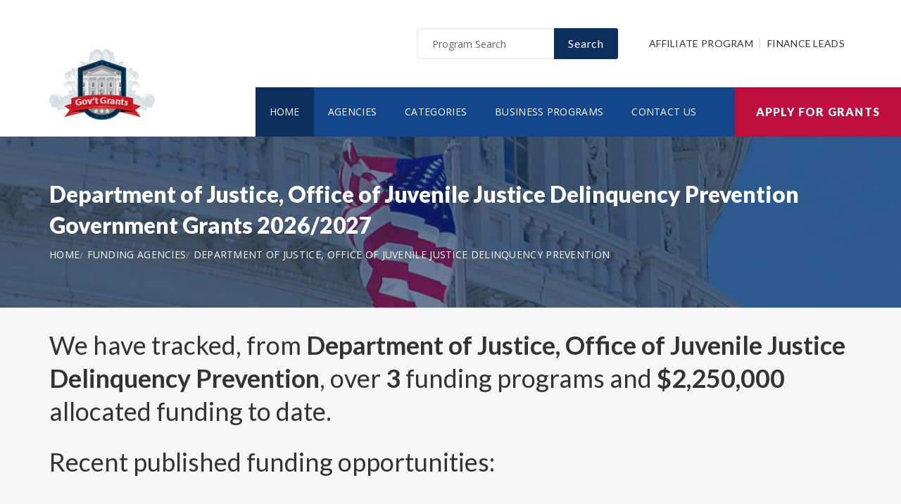

--- FILE ---
content_type: text/html; charset=UTF-8
request_url: https://www.grants.us/agency/department-of-justice-office-of-juvenile-justice-delinquency-prevention
body_size: 4860
content:
<!doctype html>
<html lang="en">

<head>

  <!-- Google Web Fonts
  ================================================== -->

  <link href="https://fonts.googleapis.com/css?family=Open+Sans:300,400,600,700,800%7CLato:300,400,700,900" rel="stylesheet">

  <!-- Basic Page Needs
  ================================================== -->

  <base href="https://www.grants.us/">
  <title>Department of Justice, Office of Juvenile Justice Delinquency Prevention Government Grants 2026/2027</title>
  
  <!--meta info-->
  <meta charset="utf-8">
  <meta name="author" content="www.grants.us">
  <meta name="keywords" content="">
  <meta name="description" content="Browse and view government and federal funding opportunities from Department of Justice, Office of Juvenile Justice Delinquency Prevention">
  <link rel="canonical" href="https://www.grants.us/agency/department-of-justice-office-of-juvenile-justice-delinquency-prevention" />
  <!-- Mobile Specific Metas
  ================================================== -->
  <meta name="viewport" content="width=device-width, initial-scale=1.0, maximum-scale=1.0, user-scalable=no">

  <!-- Vendor CSS
  ============================================ -->
  
  <link rel="stylesheet" href="v2/font/linea-basic/styles.css">
  <link rel="stylesheet" href="v2/font/linea-ecommerce/styles.css">
  <link rel="stylesheet" href="v2/font/linea-arrows/styles.css">
  <link rel="stylesheet" href="v2/plugins/fancybox/jquery.fancybox.css">
  <link rel="stylesheet" href="v2/plugins/revolution/css/settings.css">
  <link rel="stylesheet" href="v2/plugins/revolution/css/layers.css">
  <link rel="stylesheet" href="v2/plugins/revolution/css/navigation.css">

  <!-- CSS theme files
  ============================================ -->
  <link rel="stylesheet" href="v2/css/bootstrap.min.css">
  <link rel="stylesheet" href="v2/css/fontello.css">
  <link rel="stylesheet" href="v2/css/owl.carousel.css">
  <link rel="stylesheet" href="v2/css/style.css">
  <link rel="stylesheet" href="v2/css/responsive.css">


		<meta name='robots' content='index, follow'>
		
<link rel="shortcut icon" href="images/favicon.ico" type="image/x-icon">
<link rel="icon" href="images/favicon.ico" type="image/x-icon">

	<!--
<script async src="//pagead2.googlesyndication.com/pagead/js/adsbygoogle.js"></script>
<script>
  (adsbygoogle = window.adsbygoogle || []).push({
    google_ad_client: "ca-pub-7491980484785142",
    enable_page_level_ads: true
  });
</script>
-->

</head>

<body>
<script>
window.addEventListener('mouseover', initLandbot, { once: true });
window.addEventListener('touchstart', initLandbot, { once: true });
var myLandbot;
function initLandbot() {
  if (!myLandbot) {
    var s = document.createElement('script');s.type = 'text/javascript';s.async = true;
    s.addEventListener('load', function() {
      var myLandbot = new Landbot.Livechat({
        configUrl: 'https://chats.landbot.io/v3/H-1190840-SWBK33D9X6YW7FXH/index.json',
      });
    });
    s.src = 'https://cdn.landbot.io/landbot-3/landbot-3.0.0.js';
    var x = document.getElementsByTagName('script')[0];
    x.parentNode.insertBefore(s, x);
  }
}
</script>

  <div class="loader"></div>


  <!-- - - - - - - - - - - - - - Wrapper - - - - - - - - - - - - - - - - -->

  <div id="wrapper" class="wrapper-container">

    <!-- - - - - - - - - - - - - Mobile Menu - - - - - - - - - - - - - - -->

    <nav id="mobile-advanced" class="mobile-advanced"></nav>

    <!-- - - - - - - - - - - - - - Header - - - - - - - - - - - - - - - - -->

    <header id="header" class="sticky-header header-3">

      <!-- top-header -->

      <div class="top-header">

        <div class="container">
          
          <div class="row">
            
            <div class="col-lg-3">
              
              <!-- logo -->

              <div class="logo-wrap">

                <a href="https://www.grants.us" class="logo"><img src="v2/images/logo_top.png" alt="Government Grants"></a>

              </div>

            </div>
            <div class="col-lg-9">

              <div class="page-options">
                
                <div class="join-us style-3">
                  
                  <div class="newslatter">
                    <form class="join-form" action='search' method='post'>
                      <button type="submit" class="btn btn-style-4 f-right">Search</button>
                      <div class="input-holder">
                        <input type="text" name="query" placeholder="Program Search" value="" onfocus="this.value = '';" onblur="if (this.value == '') {this.value = 'Funding Number Search';}">
                      </div>
                    </form>
                  </div>


                </div>

                <div class="lang-section">
                   <a href='https://www.usgrants.org/affiliate-program'>Affiliate Program</a>
                  <a href='https://www.usgrants.org/finance-leads.html'>Finance Leads</a>
                </div>
                

                
              </div>
              
              <!--main menu-->

              <div class="menu-holder">
                
                <div class="menu-wrap">

                  <div class="nav-item">
                    
                    <!-- - - - - - - - - - - - - - Navigation - - - - - - - - - - - - - - - - -->

                    <nav id="main-navigation" class="main-navigation">
                      <ul id="menu" class="clearfix">
                        <li class="current"><a href="https://www.grants.us">Home</a></li>
                        <li class=""><a href="https://www.grants.us/agency">Agencies</a></li>
                        <li class=""><a href="https://www.grants.us/category">Categories</a></li>
                        <li class=""><a href="https://www.grants.us/business">Business Programs</a></li>
                        <li class=""><a href="https://www.grants.us/contact">Contact Us</a></li>
                      </ul>
                    </nav>

                    <!-- - - - - - - - - - - - - end Navigation - - - - - - - - - - - - - - - -->

                  </div>

                </div>

              </div>

            </div>

          </div>
        </div>


        <a href="https://www.grants.us/apply" class="btn btn-style-6 btn-big">Apply for Grants</a>




      </div>
      
    </header>

    <!-- - - - - - - - - - - - - end Header - - - - - - - - - - - - - - - -->

    <div class="breadcrumbs-wrap" data-bg="v2/images/1920x200.jpg">

      <div class="container">
        
        <h1 class="page-title" style="font-size:2em;">Department of Justice, Office of Juvenile Justice Delinquency Prevention Government Grants 2026/2027</h1>

    <!-- - - - - - - - - - - - - - Breadcrumbs - - - - - - - - - - - - - - - - -->



        <ul class="breadcrumbs">
<li><a href='https://www.grants.us' style='color:#ffffff;'>Home</a></li><li><a href='https://www.grants.us/agency' style='color:#ffffff;'>Funding Agencies</a></li><li><a href='https://www.grants.us/agency/department-of-justice-office-of-juvenile-justice-delinquency-prevention' style='color:#ffffff;'>Department of Justice, Office of Juvenile Justice Delinquency Prevention</a></li>        </ul>

    <!-- - - - - - - - - - - - - end Breadcrumbs - - - - - - - - - - - - - - - -->

      </div>

    </div>    <!-- - - - - - - - - - - - - - Content - - - - - - - - - - - - - - - - -->

    <div id="content">
      
      <div class="page-section-bg type2" style="padding-top:30px;">
        
        <div class="container">
          
          <div class="">

<h3>We have tracked, from <b>Department of Justice, Office of Juvenile Justice Delinquency Prevention</b>, over <b>3</b> funding programs and <b>$2,250,000</b> allocated funding to date.</h3>
<h3 class='section-title'>Recent published funding opportunities:</h3>

		<div class='table-type-1 style-2'><table>
<tr>
<th>Funding Opportunity</th>

</tr>
		
<tr>
<td><a href='https://www.grants.us/opportunity/ojjdp-fy-2021-second-chance-act-addressing-the-needs-of-incarcerated-parents-and-their-minor-children/55601'><b>OJJDP FY 2021 Second Chance Act Addressing the Needs   of Incarcerated Parents and Their Minor Children</b></a>  <a href='apply' style='color:#c71925;'>Apply for O OJJDP 2021 41001</a><br><br>
Funding Number: <a href='https://www.grants.us/opportunity/ojjdp-fy-2021-second-chance-act-addressing-the-needs-of-incarcerated-parents-and-their-minor-children/55601'>O OJJDP 2021 41001</a>
<br>Agency: <a href='https://www.grants.us/agency/department-of-justice-office-of-juvenile-justice-delinquency-prevention'>Department of Justice, Office of Juvenile Justice Delinquency Prevention</a> <br>Category: <a href='https://www.grants.us/category/law-justice-and-legal-services'>Law, Justice and Legal Services</a>
<br>Funding Amount: $750,000</td>

</tr>
			
<tr>
<td><a href='https://www.grants.us/opportunity/ojjdp-fy-20-juvenile-justice-and-mental-health-collaboration-program/53198'><b>OJJDP FY 20 Juvenile Justice and Mental Health Collaboration Program</b></a>  <a href='apply' style='color:#c71925;'>Apply for OJJDP 2020 17927</a><br><br>
Funding Number: <a href='https://www.grants.us/opportunity/ojjdp-fy-20-juvenile-justice-and-mental-health-collaboration-program/53198'>OJJDP 2020 17927</a>
<br>Agency: <a href='https://www.grants.us/agency/department-of-justice-office-of-juvenile-justice-delinquency-prevention'>Department of Justice, Office of Juvenile Justice Delinquency Prevention</a> <br>Category: <a href='https://www.grants.us/category/law-justice-and-legal-services'>Law, Justice and Legal Services</a>
<br>Funding Amount: $750,000</td>

</tr>
			
<tr>
<td><a href='https://www.grants.us/opportunity/ojjdp-fy-20-second-chance-act-addressing-the-needs-of-incarcerated-parents-and-their-minor-children/52572'><b>OJJDP FY 20 Second Chance Act Addressing the Needs of Incarcerated Parents and Their Minor Children</b></a>  <a href='apply' style='color:#c71925;'>Apply for OJJDP 2020 16831</a><br><br>
Funding Number: <a href='https://www.grants.us/opportunity/ojjdp-fy-20-second-chance-act-addressing-the-needs-of-incarcerated-parents-and-their-minor-children/52572'>OJJDP 2020 16831</a>
<br>Agency: <a href='https://www.grants.us/agency/department-of-justice-office-of-juvenile-justice-delinquency-prevention'>Department of Justice, Office of Juvenile Justice Delinquency Prevention</a> <br>Category: <a href='https://www.grants.us/category/law-justice-and-legal-services'>Law, Justice and Legal Services</a>
<br>Funding Amount: $750,000</td>

</tr>
			</table></div>

<p>&nbsp;</p>
<h3 class="section-title">Grant application guides and resources</h3>

<p class="text-size-big">It is always free to apply for government grants. However the process may be very complex depending on the funding opportunity you are applying for. Let us help you!</p>

<a href="apply" class="btn btn-style-3">Apply for Grants</a>



<p>&nbsp;</p>

<div class='blockquote-holder style-2'>
<blockquote>
<h3 class='section-title'>Inside Our Applicants Portal</h3>
<ul class='custom-list type-2'>
<li><b>Grants Repository</b> - Access current and historic funding opportunities with ease. Thousands of funding opportunities are published every week. We can help you sort through the database and find the eligible ones to apply for.</li>
<li><b>Applicant Video Guides</b> - The grant application process can be challenging to follow. We can help you with intuitive video guides to speed up the process and eliminate errors in submissions.</li>
<li><b>Grant Proposal Wizard</b> - We have developed a network of private funding organizations and investors across the United States. We can reach out and submit your proposal to these contacts to maximize your chances of getting the funding you need.</li>
</ul>
<a href='apply' class='btn btn-style-3'>Access Applicants Portal</a>
</blockquote>
</div>

<p>&nbsp;</p>

<h3 class='section-title'>Premium leads for funding administrators, grant writers, and loan issuers</h3>

<p class='text-size-big'>Thousands of people visit our website for their funding needs every day. When a user creates a grant proposal and files for submission, we pass the information on to funding administrators, grant writers, and government loan issuers.</p>

<p class='text-size-big'>If you manage government grant programs, provide grant writing services, or issue personal or government loans, we can help you reach your audience.</p>

<a href='https://www.usgrants.org/finance-leads.html' class='btn btn-style-3'>Learn More</a>

<p>&nbsp;</p>
	

          </div>

        </div>

      </div>


    </div>

    <!-- - - - - - - - - - - - - end Content - - - - - - - - - - - - - - - -->

    <!-- - - - - - - - - - - - - - Footer - - - - - - - - - - - - - - - - -->

    <footer id="footer" class="footer-3">

      <div class="call-out join-us type2">
        
        <div class="container">

          <div class="row flex-row">
            <div class="col-md-6">
              
              <div class="bg-col-3">
                <div class="widget-events">
                  
                  <h5 class="event-title">Latest Grant Postings</h5>


                  <div class='event-item'>

                    <div class='event-info'>
                      <h6 class='event-link'><a href='https://www.grants.us/opportunity/advancing-research-on-the-application-of-digital-health-technology-to-the-management-of-type-2-diabetes-r01-clinical-trail-required/95425'>Advancing Research on the Application of Digital Health Technology to the Management of Type 2 Diabetes (R01- Clinical Trail Required)</a></h6>
                      <div class='event-info-item'>RFA DK 26 315</div>
                    </div>
                  </div>

			
                  <div class='event-item'>

                    <div class='event-info'>
                      <h6 class='event-link'><a href='https://www.grants.us/opportunity/ojjdp-fy25-internet-crimes-against-children-data-system-enhancements/95099'>OJJDP FY25 Internet Crimes Against Children Data System Enhancements</a></h6>
                      <div class='event-info-item'>O OJJDP 2025 172453</div>
                    </div>
                  </div>

			
                  <div class='event-item'>

                    <div class='event-info'>
                      <h6 class='event-link'><a href='https://www.grants.us/opportunity/dod-cyber-academic-engagement-office-program-support-grants-to-national-centers-of-academic-excellence-in-cybersecurity/94200'>DoD Cyber Academic Engagement Office Program Support Grants to National Centers of Academic Excellence in Cybersecurity</a></h6>
                      <div class='event-info-item'>HQ003425NFOEASD08</div>
                    </div>
                  </div>

			


                  <a href="agency" class="info-btn">Browse Funding Agencies</a> &middot; 
                  <a href="category" class="info-btn">Browse Funding Categories</a>
                </div>
              </div>

            </div>
            <div class="col-md-6">

              <div class="row flex-row">
                <div class="col-sm-12">
                  
                  <div class="bg-col-4">
                    <h5>Weekly Grant Alerts</h5>
                    <p>Stay up to date via email on new and updated funding opportunities</p>
                      <a href='https://www.usgrants.org/alerts'><button class="btn btn-style-6 btn-big f-right" data-type="submit">Subscribe to Grant Alerts</button></a>
                  </div>

                </div>
                <div class="col-sm-12">
                  
                  <div class="bg-col-5">
                    <h5>Stay <br> Connected</h5>
                    <ul class="social-icons">

                      <li><a><i class="icon-facebook"></i></a></li>
                      <li><a><i class="icon-twitter"></i></a></li>
                      <li><a><i class="icon-instagram-5"></i></a></li>
                      <li><a><i class="icon-youtube-play"></i></a></li>
                      <li><a><i class="icon-flickr"></i></a></li>

                    </ul>
                  </div>

                </div>
              </div>

            </div>
          </div>

        </div>

      </div>

      <div class="main-footer">
        
        <div class="container">
        
          <div class="row">
             <div class="col-sm-6 col-xs-6">
              


              <div class="widget align-center">
                
                <div class="copyright">
                  
                  <div class="paid-by">About Our Website</div>
                  <p>Our website is an established government funding resource portal focused on providing legitimate information, resource, and help on government grants and federal funding. From year 2000 to date, We have become one of the largest and legitimate go-to resources for information on government grants.</p>

                </div>

              </div>

            </div>
            <div class="col-sm-6 col-xs-6">
              
              <div class="widget align-right">
                
                <div class="content-element3">

<a href="apply" class="btn btn-style-6 btn-big">Apply for Grants</a>




                </div>
                <p>Copyright &copy; 2000-2026 <a href='https://www.grants.us'>www.grants.us</a><br>This website is owned and operated by a private organization and is not affiliated with the United States government.</p>
                <a href="contact" class="link-text">Contact Us</a>

              </div>

            </div>
          </div>

        </div>
        
      </div>

    </footer>

    <!-- - - - - - - - - - - - - end Footer - - - - - - - - - - - - - - - -->

  </div>

  <!-- - - - - - - - - - - - end Wrapper - - - - - - - - - - - - - - -->

  <!-- JS Libs & Plugins
  ============================================ -->
  <script src="v2/js/libs/jquery.modernizr.js"></script>
  <script src="v2/js/libs/jquery-2.2.4.min.js"></script>
  <script src="v2/js/libs/jquery-ui.min.js"></script>
  <script src="v2/js/libs/retina.min.js"></script>
  <script src="v2/plugins/jquery.queryloader2.min.js"></script>
  <script src="v2/plugins/bootstrap.js"></script>


  <!-- JS theme files
  ============================================ -->
  <script src="v2/js/plugins.js"></script>
  <script src="v2/js/script.js"></script>
  
</body>
</html>

